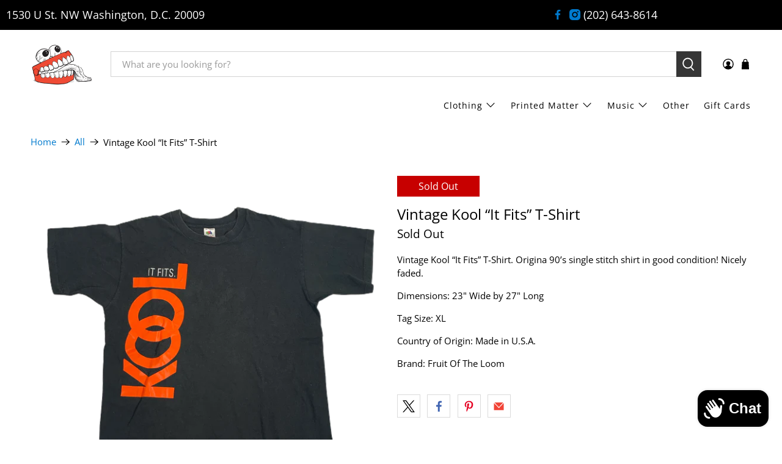

--- FILE ---
content_type: text/javascript; charset=utf-8
request_url: https://jointcustodydc.com/products/vintage-kool-it-fits-t-shirt.js
body_size: 262
content:
{"id":5300425097379,"title":"Vintage Kool “It Fits” T-Shirt","handle":"vintage-kool-it-fits-t-shirt","description":"\u003cp\u003eVintage Kool “It Fits” T-Shirt. Origina 90’s single stitch shirt in good condition! Nicely faded.\u003c\/p\u003e\n\u003cp\u003eDimensions: 23\" Wide by 27\" Long \u003c\/p\u003e\n\u003cp\u003eTag Size: XL\u003c\/p\u003e\n\u003cp\u003eCountry of Origin: Made in U.S.A.\u003c\/p\u003e\n\u003cp\u003eBrand: Fruit Of The Loom\u003c\/p\u003e","published_at":"2020-06-19T12:00:16-04:00","created_at":"2020-06-18T11:41:12-04:00","vendor":"Joint Custody","type":"Clothing","tags":["Novelty","T-Shirt"],"price":3999,"price_min":3999,"price_max":3999,"available":false,"price_varies":false,"compare_at_price":null,"compare_at_price_min":0,"compare_at_price_max":0,"compare_at_price_varies":false,"variants":[{"id":34685239263395,"title":"Default Title","option1":"Default Title","option2":null,"option3":null,"sku":"KBT38","requires_shipping":true,"taxable":true,"featured_image":null,"available":false,"name":"Vintage Kool “It Fits” T-Shirt","public_title":null,"options":["Default Title"],"price":3999,"weight":318,"compare_at_price":null,"inventory_management":"shopify","barcode":null,"requires_selling_plan":false,"selling_plan_allocations":[]}],"images":["\/\/cdn.shopify.com\/s\/files\/1\/2313\/4943\/products\/image_baa81802-1ee1-41c5-a603-9e332a96d5ac.png?v=1607122328"],"featured_image":"\/\/cdn.shopify.com\/s\/files\/1\/2313\/4943\/products\/image_baa81802-1ee1-41c5-a603-9e332a96d5ac.png?v=1607122328","options":[{"name":"Title","position":1,"values":["Default Title"]}],"url":"\/products\/vintage-kool-it-fits-t-shirt","media":[{"alt":"Vintage Kool “It Fits” T-Shirt - jointcustodydc","id":9576070086819,"position":1,"preview_image":{"aspect_ratio":1.0,"height":3024,"width":3024,"src":"https:\/\/cdn.shopify.com\/s\/files\/1\/2313\/4943\/products\/image_baa81802-1ee1-41c5-a603-9e332a96d5ac.png?v=1607122328"},"aspect_ratio":1.0,"height":3024,"media_type":"image","src":"https:\/\/cdn.shopify.com\/s\/files\/1\/2313\/4943\/products\/image_baa81802-1ee1-41c5-a603-9e332a96d5ac.png?v=1607122328","width":3024}],"requires_selling_plan":false,"selling_plan_groups":[]}